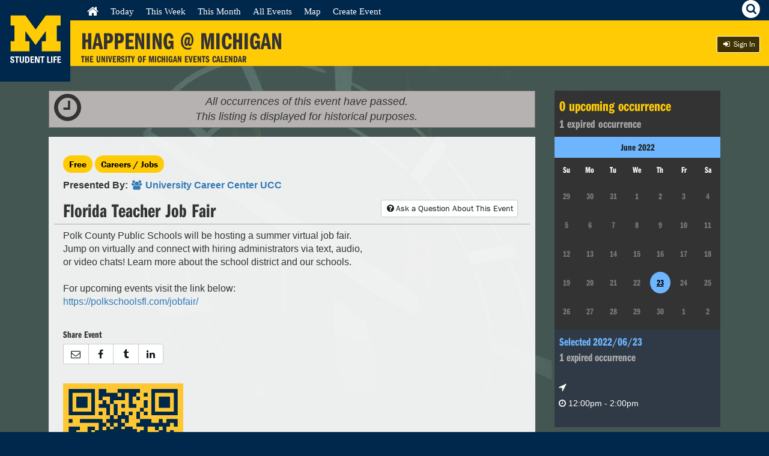

--- FILE ---
content_type: text/html; charset=utf-8
request_url: https://www.google.com/recaptcha/api2/anchor?ar=1&k=6LfoD0ArAAAAAFXVtAy36gYAnYlHWHGw9lTSTqQq&co=aHR0cHM6Ly9ldmVudHMudW1pY2guZWR1OjQ0Mw..&hl=en&type=image&v=PoyoqOPhxBO7pBk68S4YbpHZ&theme=light&size=normal&anchor-ms=20000&execute-ms=30000&cb=wggs4a5cp4o
body_size: 49570
content:
<!DOCTYPE HTML><html dir="ltr" lang="en"><head><meta http-equiv="Content-Type" content="text/html; charset=UTF-8">
<meta http-equiv="X-UA-Compatible" content="IE=edge">
<title>reCAPTCHA</title>
<style type="text/css">
/* cyrillic-ext */
@font-face {
  font-family: 'Roboto';
  font-style: normal;
  font-weight: 400;
  font-stretch: 100%;
  src: url(//fonts.gstatic.com/s/roboto/v48/KFO7CnqEu92Fr1ME7kSn66aGLdTylUAMa3GUBHMdazTgWw.woff2) format('woff2');
  unicode-range: U+0460-052F, U+1C80-1C8A, U+20B4, U+2DE0-2DFF, U+A640-A69F, U+FE2E-FE2F;
}
/* cyrillic */
@font-face {
  font-family: 'Roboto';
  font-style: normal;
  font-weight: 400;
  font-stretch: 100%;
  src: url(//fonts.gstatic.com/s/roboto/v48/KFO7CnqEu92Fr1ME7kSn66aGLdTylUAMa3iUBHMdazTgWw.woff2) format('woff2');
  unicode-range: U+0301, U+0400-045F, U+0490-0491, U+04B0-04B1, U+2116;
}
/* greek-ext */
@font-face {
  font-family: 'Roboto';
  font-style: normal;
  font-weight: 400;
  font-stretch: 100%;
  src: url(//fonts.gstatic.com/s/roboto/v48/KFO7CnqEu92Fr1ME7kSn66aGLdTylUAMa3CUBHMdazTgWw.woff2) format('woff2');
  unicode-range: U+1F00-1FFF;
}
/* greek */
@font-face {
  font-family: 'Roboto';
  font-style: normal;
  font-weight: 400;
  font-stretch: 100%;
  src: url(//fonts.gstatic.com/s/roboto/v48/KFO7CnqEu92Fr1ME7kSn66aGLdTylUAMa3-UBHMdazTgWw.woff2) format('woff2');
  unicode-range: U+0370-0377, U+037A-037F, U+0384-038A, U+038C, U+038E-03A1, U+03A3-03FF;
}
/* math */
@font-face {
  font-family: 'Roboto';
  font-style: normal;
  font-weight: 400;
  font-stretch: 100%;
  src: url(//fonts.gstatic.com/s/roboto/v48/KFO7CnqEu92Fr1ME7kSn66aGLdTylUAMawCUBHMdazTgWw.woff2) format('woff2');
  unicode-range: U+0302-0303, U+0305, U+0307-0308, U+0310, U+0312, U+0315, U+031A, U+0326-0327, U+032C, U+032F-0330, U+0332-0333, U+0338, U+033A, U+0346, U+034D, U+0391-03A1, U+03A3-03A9, U+03B1-03C9, U+03D1, U+03D5-03D6, U+03F0-03F1, U+03F4-03F5, U+2016-2017, U+2034-2038, U+203C, U+2040, U+2043, U+2047, U+2050, U+2057, U+205F, U+2070-2071, U+2074-208E, U+2090-209C, U+20D0-20DC, U+20E1, U+20E5-20EF, U+2100-2112, U+2114-2115, U+2117-2121, U+2123-214F, U+2190, U+2192, U+2194-21AE, U+21B0-21E5, U+21F1-21F2, U+21F4-2211, U+2213-2214, U+2216-22FF, U+2308-230B, U+2310, U+2319, U+231C-2321, U+2336-237A, U+237C, U+2395, U+239B-23B7, U+23D0, U+23DC-23E1, U+2474-2475, U+25AF, U+25B3, U+25B7, U+25BD, U+25C1, U+25CA, U+25CC, U+25FB, U+266D-266F, U+27C0-27FF, U+2900-2AFF, U+2B0E-2B11, U+2B30-2B4C, U+2BFE, U+3030, U+FF5B, U+FF5D, U+1D400-1D7FF, U+1EE00-1EEFF;
}
/* symbols */
@font-face {
  font-family: 'Roboto';
  font-style: normal;
  font-weight: 400;
  font-stretch: 100%;
  src: url(//fonts.gstatic.com/s/roboto/v48/KFO7CnqEu92Fr1ME7kSn66aGLdTylUAMaxKUBHMdazTgWw.woff2) format('woff2');
  unicode-range: U+0001-000C, U+000E-001F, U+007F-009F, U+20DD-20E0, U+20E2-20E4, U+2150-218F, U+2190, U+2192, U+2194-2199, U+21AF, U+21E6-21F0, U+21F3, U+2218-2219, U+2299, U+22C4-22C6, U+2300-243F, U+2440-244A, U+2460-24FF, U+25A0-27BF, U+2800-28FF, U+2921-2922, U+2981, U+29BF, U+29EB, U+2B00-2BFF, U+4DC0-4DFF, U+FFF9-FFFB, U+10140-1018E, U+10190-1019C, U+101A0, U+101D0-101FD, U+102E0-102FB, U+10E60-10E7E, U+1D2C0-1D2D3, U+1D2E0-1D37F, U+1F000-1F0FF, U+1F100-1F1AD, U+1F1E6-1F1FF, U+1F30D-1F30F, U+1F315, U+1F31C, U+1F31E, U+1F320-1F32C, U+1F336, U+1F378, U+1F37D, U+1F382, U+1F393-1F39F, U+1F3A7-1F3A8, U+1F3AC-1F3AF, U+1F3C2, U+1F3C4-1F3C6, U+1F3CA-1F3CE, U+1F3D4-1F3E0, U+1F3ED, U+1F3F1-1F3F3, U+1F3F5-1F3F7, U+1F408, U+1F415, U+1F41F, U+1F426, U+1F43F, U+1F441-1F442, U+1F444, U+1F446-1F449, U+1F44C-1F44E, U+1F453, U+1F46A, U+1F47D, U+1F4A3, U+1F4B0, U+1F4B3, U+1F4B9, U+1F4BB, U+1F4BF, U+1F4C8-1F4CB, U+1F4D6, U+1F4DA, U+1F4DF, U+1F4E3-1F4E6, U+1F4EA-1F4ED, U+1F4F7, U+1F4F9-1F4FB, U+1F4FD-1F4FE, U+1F503, U+1F507-1F50B, U+1F50D, U+1F512-1F513, U+1F53E-1F54A, U+1F54F-1F5FA, U+1F610, U+1F650-1F67F, U+1F687, U+1F68D, U+1F691, U+1F694, U+1F698, U+1F6AD, U+1F6B2, U+1F6B9-1F6BA, U+1F6BC, U+1F6C6-1F6CF, U+1F6D3-1F6D7, U+1F6E0-1F6EA, U+1F6F0-1F6F3, U+1F6F7-1F6FC, U+1F700-1F7FF, U+1F800-1F80B, U+1F810-1F847, U+1F850-1F859, U+1F860-1F887, U+1F890-1F8AD, U+1F8B0-1F8BB, U+1F8C0-1F8C1, U+1F900-1F90B, U+1F93B, U+1F946, U+1F984, U+1F996, U+1F9E9, U+1FA00-1FA6F, U+1FA70-1FA7C, U+1FA80-1FA89, U+1FA8F-1FAC6, U+1FACE-1FADC, U+1FADF-1FAE9, U+1FAF0-1FAF8, U+1FB00-1FBFF;
}
/* vietnamese */
@font-face {
  font-family: 'Roboto';
  font-style: normal;
  font-weight: 400;
  font-stretch: 100%;
  src: url(//fonts.gstatic.com/s/roboto/v48/KFO7CnqEu92Fr1ME7kSn66aGLdTylUAMa3OUBHMdazTgWw.woff2) format('woff2');
  unicode-range: U+0102-0103, U+0110-0111, U+0128-0129, U+0168-0169, U+01A0-01A1, U+01AF-01B0, U+0300-0301, U+0303-0304, U+0308-0309, U+0323, U+0329, U+1EA0-1EF9, U+20AB;
}
/* latin-ext */
@font-face {
  font-family: 'Roboto';
  font-style: normal;
  font-weight: 400;
  font-stretch: 100%;
  src: url(//fonts.gstatic.com/s/roboto/v48/KFO7CnqEu92Fr1ME7kSn66aGLdTylUAMa3KUBHMdazTgWw.woff2) format('woff2');
  unicode-range: U+0100-02BA, U+02BD-02C5, U+02C7-02CC, U+02CE-02D7, U+02DD-02FF, U+0304, U+0308, U+0329, U+1D00-1DBF, U+1E00-1E9F, U+1EF2-1EFF, U+2020, U+20A0-20AB, U+20AD-20C0, U+2113, U+2C60-2C7F, U+A720-A7FF;
}
/* latin */
@font-face {
  font-family: 'Roboto';
  font-style: normal;
  font-weight: 400;
  font-stretch: 100%;
  src: url(//fonts.gstatic.com/s/roboto/v48/KFO7CnqEu92Fr1ME7kSn66aGLdTylUAMa3yUBHMdazQ.woff2) format('woff2');
  unicode-range: U+0000-00FF, U+0131, U+0152-0153, U+02BB-02BC, U+02C6, U+02DA, U+02DC, U+0304, U+0308, U+0329, U+2000-206F, U+20AC, U+2122, U+2191, U+2193, U+2212, U+2215, U+FEFF, U+FFFD;
}
/* cyrillic-ext */
@font-face {
  font-family: 'Roboto';
  font-style: normal;
  font-weight: 500;
  font-stretch: 100%;
  src: url(//fonts.gstatic.com/s/roboto/v48/KFO7CnqEu92Fr1ME7kSn66aGLdTylUAMa3GUBHMdazTgWw.woff2) format('woff2');
  unicode-range: U+0460-052F, U+1C80-1C8A, U+20B4, U+2DE0-2DFF, U+A640-A69F, U+FE2E-FE2F;
}
/* cyrillic */
@font-face {
  font-family: 'Roboto';
  font-style: normal;
  font-weight: 500;
  font-stretch: 100%;
  src: url(//fonts.gstatic.com/s/roboto/v48/KFO7CnqEu92Fr1ME7kSn66aGLdTylUAMa3iUBHMdazTgWw.woff2) format('woff2');
  unicode-range: U+0301, U+0400-045F, U+0490-0491, U+04B0-04B1, U+2116;
}
/* greek-ext */
@font-face {
  font-family: 'Roboto';
  font-style: normal;
  font-weight: 500;
  font-stretch: 100%;
  src: url(//fonts.gstatic.com/s/roboto/v48/KFO7CnqEu92Fr1ME7kSn66aGLdTylUAMa3CUBHMdazTgWw.woff2) format('woff2');
  unicode-range: U+1F00-1FFF;
}
/* greek */
@font-face {
  font-family: 'Roboto';
  font-style: normal;
  font-weight: 500;
  font-stretch: 100%;
  src: url(//fonts.gstatic.com/s/roboto/v48/KFO7CnqEu92Fr1ME7kSn66aGLdTylUAMa3-UBHMdazTgWw.woff2) format('woff2');
  unicode-range: U+0370-0377, U+037A-037F, U+0384-038A, U+038C, U+038E-03A1, U+03A3-03FF;
}
/* math */
@font-face {
  font-family: 'Roboto';
  font-style: normal;
  font-weight: 500;
  font-stretch: 100%;
  src: url(//fonts.gstatic.com/s/roboto/v48/KFO7CnqEu92Fr1ME7kSn66aGLdTylUAMawCUBHMdazTgWw.woff2) format('woff2');
  unicode-range: U+0302-0303, U+0305, U+0307-0308, U+0310, U+0312, U+0315, U+031A, U+0326-0327, U+032C, U+032F-0330, U+0332-0333, U+0338, U+033A, U+0346, U+034D, U+0391-03A1, U+03A3-03A9, U+03B1-03C9, U+03D1, U+03D5-03D6, U+03F0-03F1, U+03F4-03F5, U+2016-2017, U+2034-2038, U+203C, U+2040, U+2043, U+2047, U+2050, U+2057, U+205F, U+2070-2071, U+2074-208E, U+2090-209C, U+20D0-20DC, U+20E1, U+20E5-20EF, U+2100-2112, U+2114-2115, U+2117-2121, U+2123-214F, U+2190, U+2192, U+2194-21AE, U+21B0-21E5, U+21F1-21F2, U+21F4-2211, U+2213-2214, U+2216-22FF, U+2308-230B, U+2310, U+2319, U+231C-2321, U+2336-237A, U+237C, U+2395, U+239B-23B7, U+23D0, U+23DC-23E1, U+2474-2475, U+25AF, U+25B3, U+25B7, U+25BD, U+25C1, U+25CA, U+25CC, U+25FB, U+266D-266F, U+27C0-27FF, U+2900-2AFF, U+2B0E-2B11, U+2B30-2B4C, U+2BFE, U+3030, U+FF5B, U+FF5D, U+1D400-1D7FF, U+1EE00-1EEFF;
}
/* symbols */
@font-face {
  font-family: 'Roboto';
  font-style: normal;
  font-weight: 500;
  font-stretch: 100%;
  src: url(//fonts.gstatic.com/s/roboto/v48/KFO7CnqEu92Fr1ME7kSn66aGLdTylUAMaxKUBHMdazTgWw.woff2) format('woff2');
  unicode-range: U+0001-000C, U+000E-001F, U+007F-009F, U+20DD-20E0, U+20E2-20E4, U+2150-218F, U+2190, U+2192, U+2194-2199, U+21AF, U+21E6-21F0, U+21F3, U+2218-2219, U+2299, U+22C4-22C6, U+2300-243F, U+2440-244A, U+2460-24FF, U+25A0-27BF, U+2800-28FF, U+2921-2922, U+2981, U+29BF, U+29EB, U+2B00-2BFF, U+4DC0-4DFF, U+FFF9-FFFB, U+10140-1018E, U+10190-1019C, U+101A0, U+101D0-101FD, U+102E0-102FB, U+10E60-10E7E, U+1D2C0-1D2D3, U+1D2E0-1D37F, U+1F000-1F0FF, U+1F100-1F1AD, U+1F1E6-1F1FF, U+1F30D-1F30F, U+1F315, U+1F31C, U+1F31E, U+1F320-1F32C, U+1F336, U+1F378, U+1F37D, U+1F382, U+1F393-1F39F, U+1F3A7-1F3A8, U+1F3AC-1F3AF, U+1F3C2, U+1F3C4-1F3C6, U+1F3CA-1F3CE, U+1F3D4-1F3E0, U+1F3ED, U+1F3F1-1F3F3, U+1F3F5-1F3F7, U+1F408, U+1F415, U+1F41F, U+1F426, U+1F43F, U+1F441-1F442, U+1F444, U+1F446-1F449, U+1F44C-1F44E, U+1F453, U+1F46A, U+1F47D, U+1F4A3, U+1F4B0, U+1F4B3, U+1F4B9, U+1F4BB, U+1F4BF, U+1F4C8-1F4CB, U+1F4D6, U+1F4DA, U+1F4DF, U+1F4E3-1F4E6, U+1F4EA-1F4ED, U+1F4F7, U+1F4F9-1F4FB, U+1F4FD-1F4FE, U+1F503, U+1F507-1F50B, U+1F50D, U+1F512-1F513, U+1F53E-1F54A, U+1F54F-1F5FA, U+1F610, U+1F650-1F67F, U+1F687, U+1F68D, U+1F691, U+1F694, U+1F698, U+1F6AD, U+1F6B2, U+1F6B9-1F6BA, U+1F6BC, U+1F6C6-1F6CF, U+1F6D3-1F6D7, U+1F6E0-1F6EA, U+1F6F0-1F6F3, U+1F6F7-1F6FC, U+1F700-1F7FF, U+1F800-1F80B, U+1F810-1F847, U+1F850-1F859, U+1F860-1F887, U+1F890-1F8AD, U+1F8B0-1F8BB, U+1F8C0-1F8C1, U+1F900-1F90B, U+1F93B, U+1F946, U+1F984, U+1F996, U+1F9E9, U+1FA00-1FA6F, U+1FA70-1FA7C, U+1FA80-1FA89, U+1FA8F-1FAC6, U+1FACE-1FADC, U+1FADF-1FAE9, U+1FAF0-1FAF8, U+1FB00-1FBFF;
}
/* vietnamese */
@font-face {
  font-family: 'Roboto';
  font-style: normal;
  font-weight: 500;
  font-stretch: 100%;
  src: url(//fonts.gstatic.com/s/roboto/v48/KFO7CnqEu92Fr1ME7kSn66aGLdTylUAMa3OUBHMdazTgWw.woff2) format('woff2');
  unicode-range: U+0102-0103, U+0110-0111, U+0128-0129, U+0168-0169, U+01A0-01A1, U+01AF-01B0, U+0300-0301, U+0303-0304, U+0308-0309, U+0323, U+0329, U+1EA0-1EF9, U+20AB;
}
/* latin-ext */
@font-face {
  font-family: 'Roboto';
  font-style: normal;
  font-weight: 500;
  font-stretch: 100%;
  src: url(//fonts.gstatic.com/s/roboto/v48/KFO7CnqEu92Fr1ME7kSn66aGLdTylUAMa3KUBHMdazTgWw.woff2) format('woff2');
  unicode-range: U+0100-02BA, U+02BD-02C5, U+02C7-02CC, U+02CE-02D7, U+02DD-02FF, U+0304, U+0308, U+0329, U+1D00-1DBF, U+1E00-1E9F, U+1EF2-1EFF, U+2020, U+20A0-20AB, U+20AD-20C0, U+2113, U+2C60-2C7F, U+A720-A7FF;
}
/* latin */
@font-face {
  font-family: 'Roboto';
  font-style: normal;
  font-weight: 500;
  font-stretch: 100%;
  src: url(//fonts.gstatic.com/s/roboto/v48/KFO7CnqEu92Fr1ME7kSn66aGLdTylUAMa3yUBHMdazQ.woff2) format('woff2');
  unicode-range: U+0000-00FF, U+0131, U+0152-0153, U+02BB-02BC, U+02C6, U+02DA, U+02DC, U+0304, U+0308, U+0329, U+2000-206F, U+20AC, U+2122, U+2191, U+2193, U+2212, U+2215, U+FEFF, U+FFFD;
}
/* cyrillic-ext */
@font-face {
  font-family: 'Roboto';
  font-style: normal;
  font-weight: 900;
  font-stretch: 100%;
  src: url(//fonts.gstatic.com/s/roboto/v48/KFO7CnqEu92Fr1ME7kSn66aGLdTylUAMa3GUBHMdazTgWw.woff2) format('woff2');
  unicode-range: U+0460-052F, U+1C80-1C8A, U+20B4, U+2DE0-2DFF, U+A640-A69F, U+FE2E-FE2F;
}
/* cyrillic */
@font-face {
  font-family: 'Roboto';
  font-style: normal;
  font-weight: 900;
  font-stretch: 100%;
  src: url(//fonts.gstatic.com/s/roboto/v48/KFO7CnqEu92Fr1ME7kSn66aGLdTylUAMa3iUBHMdazTgWw.woff2) format('woff2');
  unicode-range: U+0301, U+0400-045F, U+0490-0491, U+04B0-04B1, U+2116;
}
/* greek-ext */
@font-face {
  font-family: 'Roboto';
  font-style: normal;
  font-weight: 900;
  font-stretch: 100%;
  src: url(//fonts.gstatic.com/s/roboto/v48/KFO7CnqEu92Fr1ME7kSn66aGLdTylUAMa3CUBHMdazTgWw.woff2) format('woff2');
  unicode-range: U+1F00-1FFF;
}
/* greek */
@font-face {
  font-family: 'Roboto';
  font-style: normal;
  font-weight: 900;
  font-stretch: 100%;
  src: url(//fonts.gstatic.com/s/roboto/v48/KFO7CnqEu92Fr1ME7kSn66aGLdTylUAMa3-UBHMdazTgWw.woff2) format('woff2');
  unicode-range: U+0370-0377, U+037A-037F, U+0384-038A, U+038C, U+038E-03A1, U+03A3-03FF;
}
/* math */
@font-face {
  font-family: 'Roboto';
  font-style: normal;
  font-weight: 900;
  font-stretch: 100%;
  src: url(//fonts.gstatic.com/s/roboto/v48/KFO7CnqEu92Fr1ME7kSn66aGLdTylUAMawCUBHMdazTgWw.woff2) format('woff2');
  unicode-range: U+0302-0303, U+0305, U+0307-0308, U+0310, U+0312, U+0315, U+031A, U+0326-0327, U+032C, U+032F-0330, U+0332-0333, U+0338, U+033A, U+0346, U+034D, U+0391-03A1, U+03A3-03A9, U+03B1-03C9, U+03D1, U+03D5-03D6, U+03F0-03F1, U+03F4-03F5, U+2016-2017, U+2034-2038, U+203C, U+2040, U+2043, U+2047, U+2050, U+2057, U+205F, U+2070-2071, U+2074-208E, U+2090-209C, U+20D0-20DC, U+20E1, U+20E5-20EF, U+2100-2112, U+2114-2115, U+2117-2121, U+2123-214F, U+2190, U+2192, U+2194-21AE, U+21B0-21E5, U+21F1-21F2, U+21F4-2211, U+2213-2214, U+2216-22FF, U+2308-230B, U+2310, U+2319, U+231C-2321, U+2336-237A, U+237C, U+2395, U+239B-23B7, U+23D0, U+23DC-23E1, U+2474-2475, U+25AF, U+25B3, U+25B7, U+25BD, U+25C1, U+25CA, U+25CC, U+25FB, U+266D-266F, U+27C0-27FF, U+2900-2AFF, U+2B0E-2B11, U+2B30-2B4C, U+2BFE, U+3030, U+FF5B, U+FF5D, U+1D400-1D7FF, U+1EE00-1EEFF;
}
/* symbols */
@font-face {
  font-family: 'Roboto';
  font-style: normal;
  font-weight: 900;
  font-stretch: 100%;
  src: url(//fonts.gstatic.com/s/roboto/v48/KFO7CnqEu92Fr1ME7kSn66aGLdTylUAMaxKUBHMdazTgWw.woff2) format('woff2');
  unicode-range: U+0001-000C, U+000E-001F, U+007F-009F, U+20DD-20E0, U+20E2-20E4, U+2150-218F, U+2190, U+2192, U+2194-2199, U+21AF, U+21E6-21F0, U+21F3, U+2218-2219, U+2299, U+22C4-22C6, U+2300-243F, U+2440-244A, U+2460-24FF, U+25A0-27BF, U+2800-28FF, U+2921-2922, U+2981, U+29BF, U+29EB, U+2B00-2BFF, U+4DC0-4DFF, U+FFF9-FFFB, U+10140-1018E, U+10190-1019C, U+101A0, U+101D0-101FD, U+102E0-102FB, U+10E60-10E7E, U+1D2C0-1D2D3, U+1D2E0-1D37F, U+1F000-1F0FF, U+1F100-1F1AD, U+1F1E6-1F1FF, U+1F30D-1F30F, U+1F315, U+1F31C, U+1F31E, U+1F320-1F32C, U+1F336, U+1F378, U+1F37D, U+1F382, U+1F393-1F39F, U+1F3A7-1F3A8, U+1F3AC-1F3AF, U+1F3C2, U+1F3C4-1F3C6, U+1F3CA-1F3CE, U+1F3D4-1F3E0, U+1F3ED, U+1F3F1-1F3F3, U+1F3F5-1F3F7, U+1F408, U+1F415, U+1F41F, U+1F426, U+1F43F, U+1F441-1F442, U+1F444, U+1F446-1F449, U+1F44C-1F44E, U+1F453, U+1F46A, U+1F47D, U+1F4A3, U+1F4B0, U+1F4B3, U+1F4B9, U+1F4BB, U+1F4BF, U+1F4C8-1F4CB, U+1F4D6, U+1F4DA, U+1F4DF, U+1F4E3-1F4E6, U+1F4EA-1F4ED, U+1F4F7, U+1F4F9-1F4FB, U+1F4FD-1F4FE, U+1F503, U+1F507-1F50B, U+1F50D, U+1F512-1F513, U+1F53E-1F54A, U+1F54F-1F5FA, U+1F610, U+1F650-1F67F, U+1F687, U+1F68D, U+1F691, U+1F694, U+1F698, U+1F6AD, U+1F6B2, U+1F6B9-1F6BA, U+1F6BC, U+1F6C6-1F6CF, U+1F6D3-1F6D7, U+1F6E0-1F6EA, U+1F6F0-1F6F3, U+1F6F7-1F6FC, U+1F700-1F7FF, U+1F800-1F80B, U+1F810-1F847, U+1F850-1F859, U+1F860-1F887, U+1F890-1F8AD, U+1F8B0-1F8BB, U+1F8C0-1F8C1, U+1F900-1F90B, U+1F93B, U+1F946, U+1F984, U+1F996, U+1F9E9, U+1FA00-1FA6F, U+1FA70-1FA7C, U+1FA80-1FA89, U+1FA8F-1FAC6, U+1FACE-1FADC, U+1FADF-1FAE9, U+1FAF0-1FAF8, U+1FB00-1FBFF;
}
/* vietnamese */
@font-face {
  font-family: 'Roboto';
  font-style: normal;
  font-weight: 900;
  font-stretch: 100%;
  src: url(//fonts.gstatic.com/s/roboto/v48/KFO7CnqEu92Fr1ME7kSn66aGLdTylUAMa3OUBHMdazTgWw.woff2) format('woff2');
  unicode-range: U+0102-0103, U+0110-0111, U+0128-0129, U+0168-0169, U+01A0-01A1, U+01AF-01B0, U+0300-0301, U+0303-0304, U+0308-0309, U+0323, U+0329, U+1EA0-1EF9, U+20AB;
}
/* latin-ext */
@font-face {
  font-family: 'Roboto';
  font-style: normal;
  font-weight: 900;
  font-stretch: 100%;
  src: url(//fonts.gstatic.com/s/roboto/v48/KFO7CnqEu92Fr1ME7kSn66aGLdTylUAMa3KUBHMdazTgWw.woff2) format('woff2');
  unicode-range: U+0100-02BA, U+02BD-02C5, U+02C7-02CC, U+02CE-02D7, U+02DD-02FF, U+0304, U+0308, U+0329, U+1D00-1DBF, U+1E00-1E9F, U+1EF2-1EFF, U+2020, U+20A0-20AB, U+20AD-20C0, U+2113, U+2C60-2C7F, U+A720-A7FF;
}
/* latin */
@font-face {
  font-family: 'Roboto';
  font-style: normal;
  font-weight: 900;
  font-stretch: 100%;
  src: url(//fonts.gstatic.com/s/roboto/v48/KFO7CnqEu92Fr1ME7kSn66aGLdTylUAMa3yUBHMdazQ.woff2) format('woff2');
  unicode-range: U+0000-00FF, U+0131, U+0152-0153, U+02BB-02BC, U+02C6, U+02DA, U+02DC, U+0304, U+0308, U+0329, U+2000-206F, U+20AC, U+2122, U+2191, U+2193, U+2212, U+2215, U+FEFF, U+FFFD;
}

</style>
<link rel="stylesheet" type="text/css" href="https://www.gstatic.com/recaptcha/releases/PoyoqOPhxBO7pBk68S4YbpHZ/styles__ltr.css">
<script nonce="j9f6w-mhnBjdHJDHUAj1gw" type="text/javascript">window['__recaptcha_api'] = 'https://www.google.com/recaptcha/api2/';</script>
<script type="text/javascript" src="https://www.gstatic.com/recaptcha/releases/PoyoqOPhxBO7pBk68S4YbpHZ/recaptcha__en.js" nonce="j9f6w-mhnBjdHJDHUAj1gw">
      
    </script></head>
<body><div id="rc-anchor-alert" class="rc-anchor-alert"></div>
<input type="hidden" id="recaptcha-token" value="[base64]">
<script type="text/javascript" nonce="j9f6w-mhnBjdHJDHUAj1gw">
      recaptcha.anchor.Main.init("[\x22ainput\x22,[\x22bgdata\x22,\x22\x22,\[base64]/[base64]/MjU1Ong/[base64]/[base64]/[base64]/[base64]/[base64]/[base64]/[base64]/[base64]/[base64]/[base64]/[base64]/[base64]/[base64]/[base64]/[base64]\\u003d\x22,\[base64]\x22,\[base64]/DocO0wpIKJztWwqJuK8OGwqDCnH1uWCBQw6QzGWrCuMKxwoVawqQmwo/Do8K+w7IbwopNwqLDgsKew7HCklvDo8KrUBV1DmV/wpZQwrF4Q8ODw4PDjEUMHBLDhsKFwoNpwqwgUsKIw7tjRXDCgw1xwpMzwp7CvwXDhisRw4PDv3nCuC/CucOQw4owKQkxw4l9OcKZRcKZw6PCuWrCoxnCmxvDjsO8w6vDn8KKdsOhMcOvw6piwrkGGXdje8OKIsOzwosddlB8PmghesKlOV1kXSzDo8KTwo0ewoAaBS7DosOadMOkGsK5w6rDjsKRDCRZw4DCqwdZwrlfA8KiUMKwwo/CnW3Cr8OmSsKOwrFKbwHDo8OIw5dLw5EUw4TCpsOLQ8KIbjVfecKZw7fCtMOGwqgCesOzw4/Ci8KnYE5ZZcKTw6EFwrAbacO7w5oxw48qUcOHw5MdwoNbHcObwq8+w6fDrCDDgmLCpsKnw5wJwqTDnynDlEp+a8KOw69gwqHChMKqw5bCvEnDk8KBw5tBWhnCv8Otw6TCj3PDrcOkwqPDox/CkMK5WsOWZ2I6GUPDnyLCi8KFe8KLKsKAbmxRUShZw4QAw7XCpsKgL8OnL8KQw7hxfSJrwoVlBSHDhh9zdFTClivClMKpwqPDkcOlw5VpOlbDncKDw4XDs2krwp0mAsKgw6nDiBfCgiFQN8Ovw6g/MmsQGcO4FcKxHj7DpyfCmhYBw4LCnHBOw5vDiQ5/w6HDlBoZbwY5AXzCksKUBCtpfsK7bhQOwrJGMSIYVk1xNVEmw6fDpMKNwprDpVfDlRpjwog7w4jCq1LCr8Obw6oVKDAcA8ODw5vDjGVrw4PCu8KhSE/DisOKD8KWwqc0wqHDvGokdysmGVPCiUx2HMONwoMqw5JowoxSwqrCrMOLw6FcSF0uNcK+w4JxS8KaccO8DgbDtmcGw43ClWrDhMKrWkrDr8O5wo7Co2AhwprCosKnT8OywqnDqFAIIDHCoMKFw5zCvcKqNhlHeRoIfcK3wrjCkMKmw6LCk3TDrDXDisK/w73DpVhJa8Ksa8OFVE9fccOrwrgywqc/UnnDj8OAVjJzEMKmwrDCpRh/[base64]/w6N9w7hZKsK9GcKlwpgSYMOpwpgSw4kHGMKSw6AQLwfDpcOOwr0Pw7QHaMKmCsOHwrLCusO2YT1bdwbChyzCjxDDvsKFBcO9wo7CucO1Cw9cQhnDjg9MMA5IBMKowoQdwpwBZ1VPJsOGwokSSMO+wrRxEMO3w6Bjw47CuxfCiDIBPsKKwrTCkcKGw5LDqcK/w6jDhsKLw57CmMKLw5JEw6spN8O4WsKiw7gWw4nCmjt7EUQsLcOUIRpLZ8KKFQzDihBbem0ywp3CncOow5TCocKmccOxesK4RUhdw71OwobCsQMXScK8f2fDnnrCrsKkE3/CpcKqccOdcypxC8OZFcOnDinDswdbwp8Lw5cbS8Oqw6PCjsKewrvDt8OEw54MwoNSw6/CtVbCpcKUwrPCpCXCksOUw4YgS8KjCgnCo8ORFMK/TMKLwq7CphHCqcK/[base64]/DtXLDo8O6IcKkKFHDmcOeecKVwpDCoxPCtcKLe8K2TD7CtD3Dr8OqDyzCggDDnMKrTMK/C1I1RH5Ne3HDlcKWwogowqtMYxQ+wr3DnMKcw7bDi8Otw5bCqmt+LMOPb1rDmCYDwpzCmcO7d8OrwoHDizbCksKnwopwN8KrwonDhMODXwo5R8Kow43CkVcIR0JCw6/DoMK7w6UtVTLCmsKaw6HDi8KWwqXCqCAuw41Kw4jDmyrDtMOuSmFrD0sjw4lvU8KVw61UUHzDicKSwq/DrXwON8KXDMKEw5APw6BEJ8KfO1HDrhY9R8KSw5pmwps1Ul1NwrkqQ3jCgBjDm8KUw7NdMsKMUH/[base64]/DpcKOAWpXwrVSw7YYC8KSIcOtwqPCmkl7w7PDkQlDw7/Do2TCrQR/[base64]/w6EGwrBTw5/DpMOIw5DDiCHCoyvDksKpQnldeFDCicOUwq7ClE/Cpy1IYXbDkcOoZ8O5w6R+XMKuw4rDqcK2DMOkZ8OVwpI7w4Vew5dtwq3Cs2nDk1oIZMORw4I8w5wINkppwqkOwojDmsKAw4PDnGlkT8Kew6nChmxRwrrDgMO5WcO/[base64]/wqjDiSjCpMKGw7TDqiA0UlpODcOFwoMsTsOXwo7DicKMwqHDvCUlw65LenpgO8KRwojCvltoIMKOwpzCkgNVP3vDjDYqHMKkP8K6aELDncK/XcOjw45cw4rCjijDj1IFOAVpdmHCtMOvThLDi8KIX8KZb10YLsKZwr0yWMKUw5Abw5jCmjLDmsKUMnLDg0DDkwbCosKww4l5PMK6wp/Dh8OyDcOyw6/DtMO1wq1fwq/DuMOcOTIWw6fDl35GZQ7CgsOcOMOAMQsodsKNC8KaQ0N0w6soBHjCtSrDtE7Ci8KcRMOnKsK+wp99dm9Bw4l1KcOpfQMuaDDCosOEwrEZPXoKwoVvwoTCgTvCs8K6w7zCq0gddgwtWiwTwo53w65dw50XQsOiWsOiL8KTf3JbAC3CoCMcesOpHho+w4/DtBBwwrXCl07CrXrChMK3wpvCmMKWI8KNc8OsPFfDoS/[base64]/[base64]/DosOGwo91RcKFw53DrMKAwqbCk0l2w4fClMKzaMOhOcKpw4nDusOYfsK3ci8kSRXDsjpxw6w5w5vDp3jDjg7Cn8OSw7TDowXDr8O/XivCpA1OwowELsOqBnvDvFbCiFQURMOYGxDClj1Ww5bChRkcw7PCmy/Dhgh0wqxnLTgvwqJHwr1Ad3PDjHdRJsOVw5krwpnDncKCOsOkfcK3w4zDnMO8f2k1wrrDgcOxwpAxwpHCtSDDnMO2w5MZwqF4w4jCscKJw7MbEUPCvgJ4woELw5bCqsKHwrUFZURKwqAyw5DCvBLDqcOSw6wUw79WwpAYNsKNwp/CnQkxw54wZ1AXwpfCul3CkVIqwr4dw6jDmwHCphPCh8OLwqt/GcOAw4rCrAg1FMOjw7IGwqN1DMKva8K3w6kwKjwYwoULwpYbEgxMw5BLw6p4wqkPw7gpEgUoajYAw7kxAR1KfMOlREnDt0JbLV5Gw5VhQMKlW3HDlVnDmAZaWmfCmcKewoQkQHTCkE7Ds2zDjsKjE8O8SMO7woZ0LMKhScK1w6YZwrzDhCVEwosmQMO/wpLDt8KBZ8OwKsK0OTbCicOMGcOyw6JJw656Kk8fS8K0wq3DoEzDqXrClWrDjsOgwrVcwpB3wqbCi0ZoEnh2w7lTUBbCq0E0QAPCmzXCjmtvGwNWAlHCkcKlBMOdT8K4w4vCiGXDr8KhMsO8w4RafcOzYFDCv8KhPUduEsOfSG/Dm8Olex7ClcK/[base64]/DsR/[base64]/w4TCgsKHwozCscKQw6XDvRTCvWXDisK/DyNBTnMJwrnCrGXDs2/Cp3zCrsKcw5Qwwp8nw4MPRTEMSAfDq3hwwrZUwphUw7LDsxDDsAjDmMKZCUx4w4TDn8OCw4/CjCfDscK8EMOmw7ZewrEkeypuVMOtw6LCn8OVwo7Ch8KgGsO/bA/CuSVCwqLClsOFKMOswrs4wptUEsOTw5JgZ2bCsMOuwoFpVcK/MxHCtsONdScsaVoyQHrClGl5FmjDh8KYTmxMYsONdsK9w6bDoELDqMOTw6Uzw5/CmzTCicOyCCrCr8OMXMKwF3nCnG7Dik5mwq02w5dewojClmfDlMKVYXrCrsOwAU3DvQnDskAjw4vDnQE7wpgew6/ChR47wpkgYsKgCsKQwrTDvzgCw53Cv8OFfsObw4Fww7kzwqTCpCM+Y1DCumrCv8Ktw6bCll/[base64]/Dn148w6zDiGzCmsKEw51HUcO0wp3CmW/DlV/[base64]/fFnDrEnClyM8wqLDgcKmwq1Cf8Kow7vCsQDDvQXCv2cfOsKTw7/Chj/[base64]/DqA9zwoExdUnDmMKqOcONTsKbwpUtwpzCmzh7w7HCjMKGZsOJNi7DmMK7wplaWwnCtMKOR3R1wow5csOnw5skw5bCoyXCggTCijXDq8OEE8OawrPDgRzDsMKyw6/DrH5YJsKrC8Kjw4fDmRHDt8K6R8Kmw5jCjMKzOVVGwonCp3bDtgrDnEFPc8ObfVFzG8KqwoTCvcKERxvCriDDmHfCmMKYwqEpwqcaX8KBw6/DtsKAwqx5wqI3XsONOGo7w7QLfB/Di8OgU8Orw5/CrWEGPBnDrAzDtsKcw7LCrcOqwqDDkDEGw7DCkEHCr8OMw4wPw7bCkSJibMKtKsOuw4/[base64]/CjnsHw6jDhG1MwrgAw7rCkzbDvGp0OsKJw7BmMMOsRMKdMMKQwo4Aw7HCnDrCo8OPOEocMXbDh2fDs3g1w7B9SsO0Q0lTVsOfwq7Cr0tYwr9IwrnDhAFTw5/CqWkMXA7CncOSwps5YMOdwoTCr8KEwrhdBXbDtzAxHy8YB8OdcnYDDQfCtMOdTGBuTkIUw77CicOZw5rClsO5ZSYdFsKOwpB6wpcYw4DDncKkEj7DgDJvd8OoWBjCrcKIMxnDosOjDcKzw7xywqHDmBfDhwvCmQDCrHXCtm/[base64]/ZVDDrR/[base64]/DrTLDrcOrKxtvTsKRNMKVw79bcBXDqFfCi3IXw4sVSmHDtcO/wrLDmB7DrcOYfsOmw6cDFSBVNgrDqT1DwrLCusOUBGbDucKtLxZaNsOCw7PDhMK4w67CmjrCtMODbX/CgcKnwoY8wqLCmyvCssOrAcOewpkUC2oGwovCpQpqSRjCiiBmTFo6wqQJw7fDvcO2w60GPAQ5ZhErw43Di1zCrDloH8OOUzHDocKofRPCuhnDrMKQexp7c8K7w5/DhHQ+w7jChMOjR8OKw7rDqMODw71fwqbDtMKsQBHCs0dcwqrDhcOnw4sAXT/DlMKeW8K3w6gXOcKKw6vDrcOkw4LCrsOPPsO2wprCgMKjPARdaBBJGEEwwrU3ZxpsQF1yFMKYHcOYXTDDp8OkFTQSw5fDsj/CksKCNcONVsOnwonDs0cWSTNGw4sXKMKqw7ZfMMOZw4PDuXbCnBIUw7jDuG58w7FIKiJbw4zDhsKrAWLDg8OYJMK8TsOoUMOmwrrDknzDiMKeWMOQOhvCtn/[base64]/DrMK7PsO2CMKew7xdw6tlwqrDlADCl1ZMwpDCmFRdwrrCrHXDocOSJMKgRlVURsO8KhFbwqTCoMOxwrsBfsKiRU/[base64]/Dg8O1w7XCqcO3fyjDq8OZfCBcc03DimlHw6zCncKzZcOidsO3w4/DigbCr0BbwrbDo8KTLhLDm0MoeTnCi1gvDTxVY23CgHRwwqgMwospSgxSwoc4L8O2X8K3N8OIwpPCksK0wr3Chj/CnBZBw7ZSw64zEyPDnnDCgFYJPsOQw6IKcnjClMONS8KZBMKsRcKbOMO3wprDgUPCiXHCrW9KP8KpZMKDFcOew5AwB0Nzw5xzTBBvW8OUSjEVLsKmWGMPw7TCpTEVNDFmdMOnwpcySHvCvMOFJMOfwqrDmA4QLcOlw406N8ORKAF8wrZnQBfCmMO9R8OqwrzDjH/DvDEvw6RVWMKfwrbCm0F0ccOhwqRDJ8OLwpRYw4fCtsKuSCLCqcKCZFvDsAoaw7B3aMKiVMOnM8KHwo04w7DDoidzw680w5wmw7Y0woBedsKXF31qwoZMwqdeDwfCgMOLw7XCgREtw7pOWMOcw63DosKhfmJzw5DChFnCjmbDgsKPZjg+wqvCtmAyw4/ChydbZmLDrsOjwq41wojCocO5w4d6woIiE8Oyw6XCmlXCg8OFwqfCp8Oxw6VLw4sKHj7Dmwxowo5hw7RiBwTCgBcxBsOXcxQyZTbDlMKIw7/[base64]/w4TClVZoXsKqacOkw5BRw4x5dwxQwqvCvCvCosK5AXYWXCEFBkvDtMO7XzjCh27CnGsUGcOow7vCosO1Hgp4w60zwp/[base64]/[base64]/CrxXDq1gXEcOeRsO8T8ONw73Cn8OtTB/DoHFzCirCucOOa8O1LGQGK8O5CxLCiMOWP8KfwpDClMOADcKaw4TDm2zDryjClkfDu8Ogw7PDl8OjDmlJXn4XCE/CqsOmw7rDs8KCwrrCrcKISMKvBGp0IXZpwrAjdsKYJFnCs8OCwqUFw7vDh3shwoDDtMKCwqnCiA3DqcOJw5XDs8OLwoBGwqZIFsK7w43DnsK3bcK8BcO0w67DocOhOmXDuwLDplvDo8KXw4V1WUJmDcOBwpoZFsKDworCgcOOQyLDm8OYCsOqwr/CtsKcRMKFNjdfeCvCiMOyYMKrfkRmw53CnC8GP8OzDQxJwpDDtMKISH7CosKww5VpZMK/[base64]/[base64]/[base64]/w54Jw4HCqsOAw6HDi8OYw6ReIBbCrwvCk8ObVyTCoMK7w7XDpQDDjXLDh8Kcwr9xBcOhcsOmwoTCoxbDmUs7wq/[base64]/Dty3CtMOSXWRvHsOvNcKRPg8wwqBywpF7wowxwrwMwqHCrTbDqMO+LMKMw7Zlw5bCoMKZcMKUw6zDsAh8RCjDpTbCp8KnIMOzTMKcKCd7w4o1w4/DpHIpwo3DmDJgZsO1PGjCmsOiB8OJY2BKGcKbw7syw4Vgw6XDmzLDjl43w7EfWXfCnsOKw63Dq8KSwqY0VS8Ew6tAw4rDvMKBw7Aew7AYwo7CvBs+w7Zkwo5Hwoxlw60Ew4zCtsK3IETClFNKwoBaWQINwoXCocOpLsKoLW/DkMKlfcK2wrLDosOLI8KYw4fChMOywpRrw54zDsKbw4lpwp1eGW14aHQ0J8OJZGXDnMKfbcOuR8K7w7RNw4d0UjoFS8O9wrXDnworJ8KOw7vCgsOOwo/DsiQ+wpfCsEZBwoIIw5ocw5bCucO0wqwLX8KxeXxKST/Cty5lw4N2DXNTw5jCtcKjw5HClH0Vw47Dt8OyMTrDhMOHwqbDvMOjwp/DqnzDhsOMCcOeMcKKwrzCkMKSw57CocKFwo7ChsK4wrVlQlIvwqnDvVbDsSdvdcKQUsOjwoLCv8Oqw6IewqXDhMKkw7cHRit2AwpcwqNRw67CgcOcRMKsLhDCkcKuwrnDm8OZDMOLUcOcNMKLYMK+SDPDokLCiz3DiXXCssOdNTTDok/DkMKFw6EswojDsS9jwqHDssOzesKZRnljUXUDw5Z8a8KlwqzDjV1/PsKNw5oPw6gmNVzCi1pdV0A6OB/Cu2NvRmbDgQjDv1tDw6nDv0JTw6/DrMK7fXpVwr3CjMKqw7ULw6d/w5gsUMOfwoTCljXDiXPCniJIw4TDmT3Dq8KBwo9JwpQLTsOhwrbCisOVw4Yww6FWw7DDpjnCpC1CHz/CvcObw7/[base64]/Dml7DmsOTw5TClgLDrnbDkmHCuMK1w6Y0w6MbX1sfPsOLwo7CvzLCusO/woXCrR1xHkh+SDnDh25Vw6DDrDZOwplxN3bCrcKaw4bDo8OCYXXDuw3CscKtNsOTPXkEw6DDsMOcwqzCkGsWLcOWKcOAwrfCsUDChAvDhUHChADClQE8JMOmNkZwaVUrwqpcJsOUw7F5FsKRR0plR2jDmF7CusK+BC/CiSAxF8K0LWHDi8OCdWbDs8KLbsOCJDUZw6jDrsOkSjLCu8OXckLDlFwWwpxQwpRiwpoFw582wpIrVk/DvnTDvsOGBj8PHjXCksKNwp0WHVzCtcOoSgLCqDTDmcKzLsK8PsKhP8OGw7RRwpjDvGTCqR3Dtxwpw6/Cq8K+cBltw50sY8OMS8OEw7NxBMOqZGpje0dgwqEvEzbCrSvCscOpcW7DusOxwoPDtcKyJyZWwpfCk8OIw7bDrVfCoAMVYDEyO8KUB8OlAcK/e8KKwrY0wo7CscOxAsKWeifDkxUOwrw0D8Ktw53DjMOOwok+woVIFUHCtmPCmRnDkG7Cgy8UwoEVITg2PFkiw5NRfsKgwpTDjG3CmMOoAkrCmS/CnyHCtnx2cmsUQG4vw4AsDcKcKsOVw4x6KS3Cj8KJwqbDrTnClMKPajtHVAfDscKMw4M3w4czwovDm0pBSsKoNcK9ck/Cnl8cwqjCgcOawrEqwoVEVsKNw7pXw5EPwpAaTMKCw4DDp8KhNcKpC2DCkTVkwqnDnTPDocKJw4k/[base64]/w5AoTl1GRcOaSMKoMGXDiBoxQWHCknBIwot0NmXCnMOfJsO/wq3DqWnCk8K/wprCnMOsHjUew6bCh8O0wqp4wqRLB8KNHcOfYsOgw5VvwqTDvAXCkMOtBknCgUfCvsKPRErDhcOha8Ovw5HCq8OAwpsswod4PW/[base64]/DhTbDq2fCm8OWdlTCh8KbIsOgwrTDs2hHET/Di3PDocKSw4IhCMOJAMOpwoJzw6EMTnbDtsKjJMOaJ1xDw6rDhw1Cw7p3D3/DnBQjw5Rewpkmw4IHQiTChCfCq8O2w4vCpcO/w6TCsmTCi8OswrRtwoh6wo0FUcKla8OsQcKOagXCrsONw4zDrS/[base64]/DoBE+wo3Clz9QCcK6w5bChMKhw4Jaw5laQ8OabFvCjDnDkGNiCsOZwpQCw4jDkDdsw64wXsKqw6XCg8OQCCTDglJWworCvHFuwq02XFnDugXCsMK3w4XDjT/CmSDClw50a8KMwovClMKYw6/Cti87w6jDv8OTdDzCuMO2w7TDssOdVglXwpfClAwXElYOw6/Cm8ORwojCtFNJMynDrhjDicK9G8KoN0VVw6zDgMK6DsK1wrVpw7Ngw7XCllPCvnoVIAHDnMKlW8KZw7YLw7/DqFXDnF81w6zCrH3CtMOMFW0xASlPV0TDtVNXwpzDq1PDlcOOw7TDghfDu8OkSsK7wp/CocOtAMOSNx/DsyogXcODRmTDj8OUV8KfHcKrwpzDn8K1woxTwoPConPDhTldRyhxLGvDgFnDj8O/[base64]/woPDhMOZJ10yw49uwrd/YsKLAlDDm0XDqMKZWUxqNV3DlMKRUgnCnFcDw6MJw6QnJi91GF3CosKrUFPCq8KnY8KuaMK/woYPa8Kcc0ATw4XDvynCjSAQw6BMaSBtwqh0wqDDhQzDpG4jVxd5w7fCuMKWw78NwrEAHcKcwqcJwpTCm8OEw4/DuC/[base64]/Dr8K/WEphwoF/filww43DqF7CjFgwHcOTBnDDt23DjsKUworCqi0Nw4/[base64]/DqsKswq5qw5wewpx7w78uw6rCtF4qwo5pMC7CncO1WMOSwqtjw7vDtwB4w5ddw4XDqlTDvxTDnMKGwol0CsO8NMK7BxHCpsK2VMKzw7NFw7/CsQ9Awp0rDFvDvjx5w64KG1xhQVzDt8KXwo7DvMKZXBNBwoDCgko/bMOdIRIew6NqwozCjFDCuR/CsxnCnMKqwo4ww5kMwqTCksOkGsOdRDDDoMO6w7cewp97w6VPwrhHwo50w4NMwoUTclpRwr8OPUcsTD/DsmwVw7HDt8K1w7zDg8KZRMOFOsKqw4FVwqBJLHfClAY2b20vwqnCoA0Fw4XCisK1w5hgBCl1w4zDqsKNXFDDmMODB8KgBBzDgFEHOzbDi8Ofe2FdP8KoaXbCsMKwJsKgJj7DnDE8w6/Dq8OdD8OlwpbDgifCosKKdxTCvkFCwqRmwo1tw5hoa8OoWH4VaWU6w7YBdWjDscK6HMO/w6DDtsKdwqF6Iz3DvWbDqXR4XC/CsMOGPsKgw7RuSMK8bsKve8OEw4AEVwc9TjHCtcKPw7sEwrPCocKqwqEewrtmw7lGGsKqw44+W8KYw6M6BmnDqBlUcQ/CtVrChTUOw6jCsT7Dt8KMw7DCkAFNVcKAcjBKTsO8BsOBwrPDisKGw4c1w67CrsOLUU3DhW1GwoLDlC9PfsKkwpVbwqTCsnzCrlpHUWc4w7jCm8OHw7x0wrUOw5fDmMOyMDvDrcKawpA/wpF5ScOGMD/DssOSw6TDtsOJwq/CvGkqw7HCnz42w6RKRjLCpMKyCTJ7cBgUA8OWVMOcFkR+GcKAwqfCpHhKw6h7HkfCkmxQw7jDsmDDi8KacBBBw5PDhCR8wobDuRxjOSTDtRTCqDLCjsO5wp7DnMO9UXbCkA/DpsOGWCtsw5XCnXlPwrskFcKOEcOqADwiwp0HUsOAE2Y/wpYiwqXDrcKIA8OAU1nCpQbCtX3DsUzDvcOvw7bCscOxwqE/KcO/fXVWWHNUQUPCmBzCtD/CtwXDsGYfEcKhFcKRwrXDmwLDomfDgcKeZhrCjMKJLcOZwojDpsK5T8OrMcKYw4M/[base64]/CgEnCucKrYTlhwpHDtcKFDjksQMOiCEpKwqR0w5J8K8OXwoXDg00nwpg5dV7Drx7DlsOdw4lVNsOCTcKewrUwTjXDk8K1wqnDlMKXw4bCm8K/bDLCrcK1KsKlw5JGRVpFPivCgsKNw6LDhsKuwrTDtBhMKnxRRijCncK0S8Osd8K9w77DisKFwqRPdcO+XcKZw4jCmcOqwo3CnD8iP8KGSTQbJsOvw4QZf8K9c8KAw5HDrcOgSD9SE2jDu8OpJsKzPnIeaVXDm8O2MUFZLUgOwo9GwpUIVMOIwqcbw5XDhXg/N1LCn8KNw6AMwoUsJQ8fw6/DrMKqF8KzcRbCucObw53CscKtw6bDpsK9wqbCphPChcKbwoQ4wqnCiMK/K1PCqCMNScKhwpXDkMOWwoUHw6NwU8O8w4pSOMO4SMOGwqfDpR0jwrXDqcO7XsK3wqtqGV06wohDw7vCt8KkwofCmkvCvMK+f0fDisOWwoPCr3Q3w40OwpFscMOIw4UQwr/DvFkJcnpywovCjW7ChFA+w4cWwobDp8K/G8KFwrRQw4tKaMKyw6tZwq1rwp3DjQ7DjMOTw5hjSyBvw4cwOgTDjWXDqWhaKCFKw7xLBktYwolkP8O6ccOSwrLDtXLDqsKdwoXDhcKSwp12bx7CjG1BwpItNcOwwoTCvlVdC2HCh8K+YcOhKBFxw4PCvUzCqFNrwol5w5PCkMOxSC5QB1JMYsOBVcK1dsKCwp/CtMOCwpREwocAUxXCtsOGPHcDwr3Dr8OVXyozGcK1DnXDvHcIwrcdD8Ofw7MvwoZpOUkxDhkPw60IMcKww5fDqTlOdTvCmMK9b0fCtsOIw7JNOQ1eHVHCk2vCqcKVwpzDsMKEEcO9w68Iw6DCtcKaI8OLL8OdAE13w4hRN8OewrNsw4DDlAjCkcKtAsK4wq/Ct2fDvEXCgMKPfUNPwrAyViDCuH7CgxDCq8KUVixzwrHDiWHClMKEw5PDtcKWJyUgecOpwrnChWbDicKpNyNyw74Cwp/DuQHDryBPKsOgw4HCgsKxPgHDvcK6RynDh8OmYQHDt8OpaVbChWUaPsKZH8OHwrnCpsKFwpnCuHXDscKBwqV/cMOnw5grwr/DiSfCrX7CnsKZMTnCrSHCt8OyKnzCt8OVw5/[base64]/DhcOjXHzDsgI0ISzCoH/Du8KSw5QhG24ZEsKmwprCtU0Aw7HDl8O9w61Hw6BUw7NXw6ogCsOawq3CtsOcwrB1GFEwDMKOazvClsKkBsOuw4kww4RQw7p2Twk9w6fCn8KXw7TDo1lzw784w4gmw5cMwpbDrx/ChDfCrsKAUAfDn8OWYnfDq8O3CGrDssO8cV52dV5PwprDmRU2wqQmw4Fow7Ufw5hkcA/CqD0LD8Otw4XCr8KLTsOzVUDDsEIbw4EMwqzDtcO4XU1+w6jDoMKxYmTDl8KYwrXCsFTCkMOSwoY+NsKaw5JqfiXDrMKhwpnDlmHChiLDj8O4MXjChMO8XnnDrMOhw5Q6woTDnXVbwr/ChFnDvTPDgsOKw5fDoVcPw77DjsKfwq/CgVLCv8Kgw6DDh8OkeMKTOS5PGsOBG1daNHwAw4B9w7HCrBzCnnfDvcOVESTDnhTCjcOPJcKgwpbDpcOOw64Mw6LDkFfCsmkISGYHwqXDiR/[base64]/[base64]/[base64]/CisK4wpUSwpbDojUSGsO1KEg/wpEkGcKoQ3jClsOXRlPDvV4/[base64]/DlLCt2PCl1MZwp3DpnvDtmzCjcOdRMOew6cCwqTChVPDo1PDocO6fTbDl8OvRcKBw6TDhH1rF3HCrsOOQl/[base64]/[base64]/DisOTw4orw6o/w7UfYcKQw6UZBmTDvntEwqQXw5nCv8OyPj4kVMOFMSTCkXPCkjdJCjU6wo14wp7CoQ3DhDXDi3RLwo/CkEHDoWJdw5Epw4XCkjLDk8Klw6Y+C0ZHLsKSw4nChsKVw4PDoMOjwrXCvEk0bMK0w4xEw6/CsMKcI2lNwqLDlWw9f8K6w5LChcOGKMOZwqQoN8O9SMKyLkd1w4xCLMOhw5rDrSPDoMOKZBQVbXg5w7/CmTZ5wovDsTh0ccK4wrdYR8KWw53DgF/CiMKDwrPDiA86dyTDusKlb1zDjzVkJiPDhMKiwoPDmcOJwq7CrjDCuMK4MULCjMK/[base64]/wrFiw5RgeBsvJQVUwprCixLDnhZmaBp3w40LUVI+J8OPElF1w6YTPiA2wqgMUcK5YcOZImDCmTzDnMKvwr/CqhrDu8O9YDYoODrCiMOmw4DDv8O5SMOIIcOyw5jCqVzCuMOAOErCgMKMBcOqwrjDssOPRiTCuDPDs0HDisO3c8OWZsO8dcOqwrErNcOzwp/CmsKsU3LCt3Mnw63DiQw6woRXwo7Dk8Kaw4d2csOGwq/ChnzDknjDhMKUEUR8f8OBw5zDtMOHDGhLw6zCksKTwoREDcOVw4HDhnxLw5jDiA80wpfDlxk1wrQHBcK+wqJ4w4RqT8K/P2bCvTBEecKVw5nCrsODw6nCsMOJw609RwvDk8KMwqzDggwXScOQw7ZwE8OAw6dLdsO1w7fDtih4w6JBwo7CmSF0bcOqwpbDrcO0D8K/woTDmMKOLsO6wpzCux9dCEkxDSPDocO0wrRVEMKgUgRMw7/DrzrDnBDDugBZaMKDwokec8Kpw4sdwrXDtcOUHUjCvMKqaSHDpU3Cu8OJVMOzw6bChQcOwrLCpcKuw4zCh8K8wq/Cpm4HGsOaIkYtw4PCl8K4wr7CsMOHwoXDrcK5wr4sw55dasKzw7nDvzAKQSx8w44/UsKTwp/CgsKgw69wwqfCkMOjbsOXwoDCpsOfTFvDocKFwqEcw5c8w5VGWE4Nw61PYHYmCsKUR1HDsHcPCXgLw7zDp8OjaMO9RsOww5wZw4J2wrXCkcKCwp/Cj8KVARTDunrDiQt9JCLCqMODw6gxQBVKwo/Cn1dCwqHCoMKsLcKHwq8Vwoh+wpFRwop0w4XDnE/CmVXDpDnDmy7CrDhmOcOGKcKNSUvDswPDsQcgfsKtwqvCksK4w6MVc8OFNMOOwqbDqMK/KU7Dh8OEwrQpw41Bw5/CrcOIM0LCk8KGJMO3w4/CnMOJwqoRw6INITHDtsK2UHrCpErCjmYuUG1SZsOuw4DDt2pvaAjDucKIIsKJHMODD2VsdRRuUgvCjTfClMKKw7LDnsONw65qwqbDgF/CgVzCpAfCk8KRw4HCqMONwqFvwpUnfAh8YEtzw7/DhlrCozPCjDjDoMKsPyJ7cVRswoNbwqpJcMK0w5hhPn3CtMKkwo3ChsKGa8OHT8Kiw6rCs8KYwp3DjC3CvcO/w5LDiMKSXHc6wrLCoMOzwq3Dvi1hw7vDs8KLw4HCqAEXw6VYCMO2VzDCjMOnw5FmZ8OHI3/CuX4nF0J1eMKSw6d4LhHDp1fCmipMY1R4bRXDiMOIwqDCnGzDjAU3aA1Rw7w4ClAxwq/Cu8KtwphbwrJVw6rDlMK2wok3w4MQworDlw3CqRzCrMObwrHDuDvDjX3DpMO+w4Bxw55/w4RAbMOJwpPDizwJWcKfw7geb8ORAcOrbcKsQw90EcKMC8OYWXICUFFrwphuw5nDrnk+L8KHDlkxwpBbFH/CgTjDhsO1w7cswp/CvsKCwo3DoVrDjEcgwpADJcO9w59hwqPCh8OyNcKRwqbDoAIcwqwSKMKvwrICSCdOw7fDmsK6X8OLw5Y0aBrCtcOcdcKdw7LCqsK1w51TCMKYwpXCn8Kjb8KZYQPDoMORwozCpSfCjk7CvMK/[base64]/w4YcZHULw5zDmsOFwqzDv2jDisO0wqshcMO8ViYgDw0jwpPDo2vCn8K9Q8KuwpBUw5l2w4MbUHfDnRoqPmQDImvCmXbDt8OIwr14wp/CrsOkHMOVw7Ybwo3Djn/Dql7DhjQtH3tYLcKjBGgmw7fCt1JCb8OMw61dHE3DmXwSw4NNw7M0HQ7Dh2I1woPDhMOFwppvAcOQw4c0T2DCkyJzfkZEworChMKAZkUvw6rCp8K6wrvCpcOYBcOWwrjDscOUwo5mw5LChcKtw5wswrjDqMOfw5vDlUFiw6fCq0rDj8KWFhvCqxLDik/Chi93FcOvJlTDtU9Lw491w4l/wqDDgF85w552wrrDgsKHw6dEwpjDqMKyG21wIcKjUsOgHMKowrnCjFPCtQrCkjwPwp3CmlDCnGMcUcKHw5TCucK/w4bCt8ONw4fCpcOrQcKtwo7DlWvDgjTDmMOWbcKxFcOSIwJJw4XDly3DhMOUFMO/TsKTIDcFWMOPWMODYRXDjy5ARcOyw5vDm8Oqw6PClW0Yw4YJw4Agw6VxwpbCpx3DgB4hw5XCmQXCpMOWUhE7wod2w6gDwqciFsKowq8nQ8OowpnCusO1S8KseC5FwrPDjsK6PjpQXH/CgMKXw4rChADDqQLCr8OaHAbDlcORw5TCkRcGVcKUwrEERVFOdcO1wpPDoyrDgU8IwoRxbsKvTBhpw7jCoMOdRSY1Wy7CtcKfMWDDlhzDgsKUQMOid10owqhwUMKswpHClwA9OcO0BMOyFVLCkcKgw4l/w4zCnSTDvMK9w7U7XiZCw77CtsK0wqV2w6hoJMOcYxBHwrvDrMKxFFDDthfCmQ5vQ8OLw7trE8O/[base64]/DisOgw60hNnnDgA42wqADLMOcaXBUfsK1wqFPesOxwrnCocOVMEPCt8Kcw4/CpRPDlMKlw5bDlcKYwo82wql4fBxowrLCpwkZV8K+w7nCp8KqRsOmw4zCkMKAwo5EbEx5VMKHB8KDw4c/[base64]/DlsK0w4bDqMOqCioAwrc1w4AoGz56w4lqH8O+N8OgwpV6wqZkwrLCgcKkwqIEBMKrwqfClMOOZxnCrsK/bCASw4FBJErCkMO+EsOmwpXDusKkw5TDtg0Aw77CkMKuwoIEw6DCqhjChMOBwprCncKEwqIQHDPCg25qbcOjX8KxK8KDP8O2HcOUw5BdFgDDn8KxfsO+fSt0HcKnw44tw4/CmcOqwoE0w5/DgsO1w5LDmxB6bzsXFz5MXCnCgsO3wofCqsOyUnFCHhXDk8K6YDIOw4J1fj9ew6YjDjcSE8Oaw6fCsCxuKsO4VcKGX8Ojw78Cw47DnhZ0w7XDjcO4ZMKoBMK7OcK/wokMXGLDh2fChMK/XcOUPibDiEE3Ghp4wpFywrTDl8Kmw716W8OIwoZcw6XChhRpwqTDvSbDm8OoGEdjwp12Xx9Hwq/[base64]/KMKfw4tzKsKZw4QFwqhWwrrCnQTDvAzCvcKhWEB8w4bCsgkIw5/DnMOAw4EQw65HT8KFwooSJcKdw48Lw5LDtcOsR8Kxw4vDn8ORGsKcFcO5ZMOoMwnCkQrDhDFQw7HCpCtLBXjCvcOkB8OBw61vwpEwbcOjworDl8KjVyjDugt/w4DCri7DtgtzwrFKw73Djko7SRkfw4fCghh/wpzDkMO5w5QiwpxGw77ChcK6Mw87LlXDoHV8BcOqfcKsMGfCjsOFHwlaw6HCg8OKw7fCvSTDqMKHcwNPwqENw4DCh07DnMKhw5XCgsOiw6XCvMKPwpYxc8OQGSVSwr8LCUlCw5M7w63Cl8OKw7dIMMK2c8KDL8KZC0HChErDkTgsw4jCt8OdUQgiVD7DgilhGE/Ci8ObTmnDq3jDhHfCvn8Qw4NlLgjClcOsXsKYw5fCtcKbwoXCsk89BMKtRDLDs8OlwqjCmjPClV3CqsOgPMOWFcK+w7RCwpLCix1/E2V3w7pAwplgO0kgfVliw70aw6cPw4zDmllVIHHCgsKyw4hRw5Yvw5TCkMK3wp3Dg8KRSMOydQB6w5p7wqI/w4wPw5oJwqfDgDbCpU/CsMOfw6pvJU17wofDpcK/[base64]/[base64]/Cl27Dm8KaCThlIVPDhH7ChsKkOHrDgMOiw4ZuBwANwpwBSMKkOMKwwpZaw4Y+SMOmScKEwo8awp3Cq07DlMKCwq93RsKpwrQNPTDCry9ZOMONC8O4FMO2AsKBMkzCsj3Du1rDm3jDmj7DgsOgwqhNwqRmwo/ChMKEw6HCmXFgw6gLDMKIwpvDl8KZwo3CiTwLdcKmcsKww7kcDyrDrcOgwpYwO8KSSMOpFkfDqMO0w6h6OGNNTRHCvyHCosKIBRjDpn5Yw4nCkCTDrEnDj8KsDEjDrT7Ch8Odb2UiwqcBw7E9YsKPTHlTw4XCm0/Dg8KcJ2fDg03Cghxwwo/Do3LDl8Ozwp/Cqxl7asKwCsKiwqpEF8Kpw70QDsKXwr/Dol5ndghgHUfDn09uwo4AOmwUUEQhw4MVw6jDoURKD8O4RiDCkS3CmFfDicKMT8KxwrlveW9Zw6craA5nE8OkCHQ7w4/CtiVvwoQwa8KZLnA1IcOvwqLDv8OtwpLDm8OLXsOXwpUkYsKbw5PDiMOnwr/Dt3wiRzLDv0Eswr/CknzDqTUKwqUvLcK8wp7DkMOZw4/[base64]/[base64]/DiMKXw6dVwoYfNnnDvAN/wobDiMKtw7PDo8KTwogAFQfDpcOfMlYGw47DiMKmOmwlK8OJw4zCiBDDjcKYQVQ7w6rCp8KvAMK3RmTCssKAw5LDhsKSwrbDlUJ4wqR+RjMOw55HfxQHO1bClsK3KW/Ds1HChXPCk8OnCkzDhsKQEhrDh3fDmiYFfsOzwqXDqGXDu1FiQhvDozrDrMKCwpBkN0BTMcO/[base64]/DicOnw4/DvlXDpMKTwrzCp8ODBsO8EmcTwqzDnjU6W8OTwojCjcKJwrfCicOYVcOyw6/[base64]/CtMKFfGMww6J4wpbCicKlw6LDuMOWWMK8woJsWT/DhsObasKnbcORS8O1wrzCuSDCgcKfw6XCjXNgEG8hw79SazHCiMOvIXNtPVF7w6RVw57Ci8OjMBnDhMO2NELDn8OAw43CglrCt8KVYcKEcMK9wphOwpEbw7DDtyDCmXrCpcKOw6BAXWhHPsKKwoDCgWXDkMKoXCDDv2QDwofCvcOFwpM7wrvCrsOGwq7Dgw/Ds386UT7CnBslUcK0U8Odw7YgXcKRFsOAHV8jw4LCrsO/eEvCgcKKwpx/UnbDocOYw4Flwo0+IcOPC8KRERTCgVxsKMKJw7TDixN3YcOlBcOOw7E1X8KxwqUIBUM2wrQ2PGnCtsOFw5JKZA/DqEhOOyfDuDELLMO5wqvCpSoZw5nDnMKDw7wuEMKCw4DDq8OvUcOQwqjDnjfDs0EgbMKwwo0kwoJzFcKuw5UzOMKSw5vCuGtXBBTDrygzZ0t1w7jCgybCm8K/w6bDm28XF8KRfxzCrHTDlwXDiwvCvTXDq8KxwqvDrTZWw5EmPMODw6rCk0DCr8KdUMOkw4fDqXo6aVDDi8OIwrbDnhcnPkjDrMKiesK/w6tFwoTDu8OwUlXClnjDmxzCp8Ovwp3DuFJaU8OJNsKyCsKawoxfwqHChA3DkMOUw7k9I8KFMsKFccKxBsK/w6h+w5txwplbfMOkwq/[base64]\x22],null,[\x22conf\x22,null,\x226LfoD0ArAAAAAFXVtAy36gYAnYlHWHGw9lTSTqQq\x22,0,null,null,null,1,[21,125,63,73,95,87,41,43,42,83,102,105,109,121],[1017145,884],0,null,null,null,null,0,null,0,1,700,1,null,0,\[base64]/76lBhnEnQkZnOKMAhnM8xEZ\x22,0,1,null,null,1,null,0,0,null,null,null,0],\x22https://events.umich.edu:443\x22,null,[1,1,1],null,null,null,0,3600,[\x22https://www.google.com/intl/en/policies/privacy/\x22,\x22https://www.google.com/intl/en/policies/terms/\x22],\x22UK559O7/hDZuCy9IPbPBlVslg2biOVa1CfpGfINXfeA\\u003d\x22,0,0,null,1,1769441978745,0,0,[218],null,[44,92],\x22RC-ncYcgsW_hrg1Ug\x22,null,null,null,null,null,\x220dAFcWeA6wT7FdVhKJW7NQ2b_2DpE8OSz4FaThd_jcNLT2BjH9Cbkjp1JhmGt6NfIVYfi0rRrYxhcXmfrpb_RUgsJea7oH-FWYXw\x22,1769524778968]");
    </script></body></html>

--- FILE ---
content_type: image/svg+xml
request_url: https://events.umich.edu/images/umicons_careerfair.svg
body_size: 3028
content:
<?xml version="1.0" encoding="utf-8"?>
<!-- Generator: Adobe Illustrator 16.0.0, SVG Export Plug-In . SVG Version: 6.00 Build 0)  -->
<!DOCTYPE svg PUBLIC "-//W3C//DTD SVG 1.1//EN" "http://www.w3.org/Graphics/SVG/1.1/DTD/svg11.dtd">
<svg version="1.1" xmlns="http://www.w3.org/2000/svg" xmlns:xlink="http://www.w3.org/1999/xlink" x="0px" y="0px" width="72px"
	 height="72px" viewBox="0 0 72 72" enable-background="new 0 0 72 72" xml:space="preserve">
<g id="Layer_4" display="none">
	
		<rect x="-111.938" y="-34.331" display="inline" fill="#929497" stroke="#231F20" stroke-miterlimit="10" width="379.243" height="590.667"/>
	<rect x="-111.938" y="-34.331" display="inline" opacity="0.6" fill="#404041" width="379.243" height="590.667"/>
</g>
<g id="Layer_5">
</g>
<g id="Layer_2">
	<g>
		<path fill="#FFFFFF" d="M8.51,16.793c0.356,0.07,6.502,1.962,7.803,2.272c1.477,0.351,4.005-0.585,5.339-1.92
			c2.071-2.074,8.429-4.145,10.678-3.032c1.357,0.671,2.798,2.06,3.449,2.593c0,0-4.583,2.553-6.471,3.975
			c-3.252,2.449-3.37,3.194-2.809,5.213c0.618,2.224,3.438,4.167,7.869,1.46c2.556-1.562,4.776-2.739,4.776-2.739
			s1.825,1.965,2.599,2.645c1.839,1.618,8.163,7.844,9.344,8.992c2.599,2.529,4.584,5.193,2.246,6.673
			c-2.881,1.827-4.853-1.646-6.321-3.136c-1.258-1.278-2.229-1.482-1.35-0.489c1.614,1.824,3.86,3.503,4.37,4.679
			c0.914,2.109-2.02,4.18-3.372,3.162c-1.968-1.481-4.966-5.671-5.568-5.05c-0.394,0.407-0.261,0.586,1.564,2.413
			c2.011,2.012,4.144,3.5,1.055,5.868c-1.816,1.39-4.813-2.474-6.111-4.092c-0.86-1.07-2.601-1.318-0.616,0.79
			c3.182,3.38,4.762,4.879,2.373,6.329c-2.321,1.405-3.444-0.569-3.797-0.99c-0.351-0.422-1.988-2.154-1.988-2.154
			c1.988-3.934-2.132-5.751-4.333-4.427c0,0,1.405-2.808,0.069-4.074c-1.193-1.132-3.374-0.281-3.374-0.281s0.845-4.075-3.649-3.442
			c0,0,0.633-3.513-3.794-3.231c-1.932,0.122-3.986,1.612-5.083,3.372L8.51,35.574V16.793z"/>
		<path fill="#FFFFFF" d="M28.798,21.718c-0.563,0.421-2.238,1.574-1.855,3.268c0.728,3.22,3.528,3.879,7.042,1.983
			c3.513-1.897,6.153-4.244,6.997-3.633c0,0,6.732,6.659,8.398,8.067c2.037,1.718,2.954,3.035,4.497,4.285
			c1.331,1.081,4.986,2.188,12.05-0.271V17.502c0.295,0.304-8.415,3.518-11.083,2.252c-2.67-1.264-5.518-7.56-9.691-6.576
			c-4.213,0.994-6.78,2.889-9.752,4.605C32.771,19.3,28.798,21.718,28.798,21.718z"/>
		<path fill="#FFFFFF" d="M16.794,36.125c-1.967,0.833-3.928,2.821-3.563,4.637c0.824,4.087,4.818,1.32,4.818,1.32
			c0.602-0.613-2.402,0.904-1.114,3.598c0.599,1.249,2.39,2.339,4.285,1.124c1.052-0.675-1.054,1.215,0.281,2.739
			c0.991,1.131,2.521,0.963,3.864,0.07c1.176-0.784-1.73,0.797-0.351,3.162c0.981,1.685,2.713,2.36,4.988,0.785
			c1.92-1.331,3.81-3.458,3.038-5.541c-0.963-2.6-2.898-1.496-5.655-0.303c-0.81,0.351,1.064-0.277,1.443-2.193
			c0.609-3.075-1.443-3.917-4.658-2.091c0,0,1.112-1.402,0.982-2.81c-0.139-1.547-2.452-2.39-4.846-0.632
			c-1.076,0.787,2.725-1.605,0.491-3.723C19.463,35.001,16.794,36.125,16.794,36.125z"/>
	</g>
</g>
<g id="Layer_7">
</g>
<g id="Layer_8">
</g>
</svg>


--- FILE ---
content_type: image/svg+xml
request_url: https://events.umich.edu/images/umicons_lecturediscussion.svg
body_size: 1601
content:
<?xml version="1.0" encoding="utf-8"?>
<!-- Generator: Adobe Illustrator 16.0.0, SVG Export Plug-In . SVG Version: 6.00 Build 0)  -->
<!DOCTYPE svg PUBLIC "-//W3C//DTD SVG 1.1//EN" "http://www.w3.org/Graphics/SVG/1.1/DTD/svg11.dtd">
<svg version="1.1" xmlns="http://www.w3.org/2000/svg" xmlns:xlink="http://www.w3.org/1999/xlink" x="0px" y="0px" width="72px"
	 height="72px" viewBox="0 0 72 72" enable-background="new 0 0 72 72" xml:space="preserve">
<g id="Layer_4" display="none">
	
		<rect x="-19.938" y="-323.817" display="inline" fill="#929497" stroke="#231F20" stroke-miterlimit="10" width="379.243" height="590.667"/>
	<rect x="-19.938" y="-323.817" display="inline" opacity="0.6" fill="#404041" width="379.243" height="590.667"/>
</g>
<g id="Layer_5">
</g>
<g id="Layer_1">
	<g>
		<path fill="#FFFFFF" d="M40.774,10.796c-6.289,1.23-9.828,4.992-10.675,8.321c-1.129,4.434,1.634,8.534,5.529,10.318
			c4.332,1.988,14.233,4.555,20.972,4.18c1.636-0.09-3.553-0.199-7.8-2.351c-1.099-0.556-1.635-1.147-1.635-1.147
			s0.774,0.029,3.436-0.604c9.046-2.151,14.508-10.451,8.188-15.442C53.061,9.545,47.039,9.57,40.774,10.796z"/>
		<path fill="#FFFFFF" d="M25.967,31.02c6.407-0.088,10.646,2.865,12.158,5.95c2.017,4.107-0.157,8.702-3.29,11.234
			c-3.706,2.998-14.334,7.632-19.667,8.401c-1.62,0.234,4.379-1.448,7.299-3.74c1.062-0.832,1.492-1.548,1.492-1.548
			s-1.729-0.011-3.763,0.042C10.902,51.593,3.852,44.111,9.01,37.928C13.685,32.321,19.586,31.108,25.967,31.02z"/>
	</g>
</g>
<g id="Layer_2">
</g>
<g id="Layer_7">
</g>
<g id="Layer_6">
</g>
<g id="Layer_8">
</g>
</svg>
